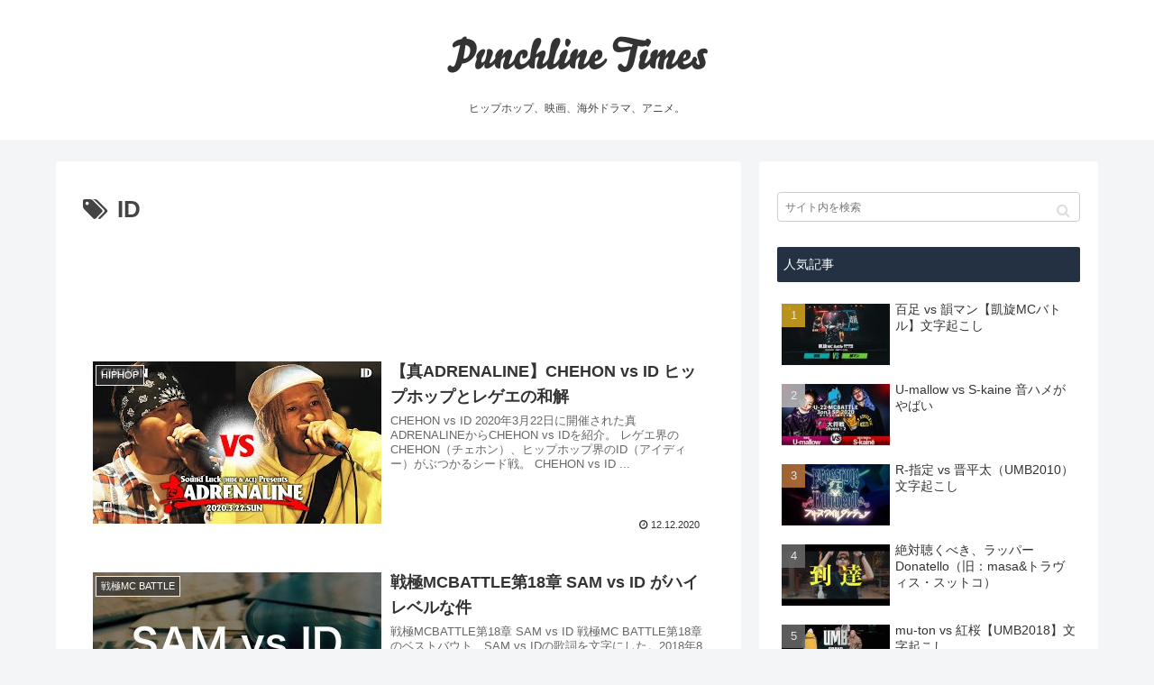

--- FILE ---
content_type: text/html; charset=utf-8
request_url: https://www.google.com/recaptcha/api2/aframe
body_size: 249
content:
<!DOCTYPE HTML><html><head><meta http-equiv="content-type" content="text/html; charset=UTF-8"></head><body><script nonce="Tev3N3fH6c3HfwzSeXDDDA">/** Anti-fraud and anti-abuse applications only. See google.com/recaptcha */ try{var clients={'sodar':'https://pagead2.googlesyndication.com/pagead/sodar?'};window.addEventListener("message",function(a){try{if(a.source===window.parent){var b=JSON.parse(a.data);var c=clients[b['id']];if(c){var d=document.createElement('img');d.src=c+b['params']+'&rc='+(localStorage.getItem("rc::a")?sessionStorage.getItem("rc::b"):"");window.document.body.appendChild(d);sessionStorage.setItem("rc::e",parseInt(sessionStorage.getItem("rc::e")||0)+1);localStorage.setItem("rc::h",'1769810631634');}}}catch(b){}});window.parent.postMessage("_grecaptcha_ready", "*");}catch(b){}</script></body></html>

--- FILE ---
content_type: text/css
request_url: https://punchline-times.com/wp-content/themes/cocoon-child-master/style.css?ver=6.2.8&fver=20230404080052
body_size: 1961
content:
@charset "UTF-8";

/*!
Theme Name: Cocoon Child
Template:   cocoon-master
Version:    1.0.8
*/
@font-face{font-family:bello-pro;src:url(https://use.typekit.net/af/405608/00000000000000003b9b29cb/27/l?subset_id=2&fvd=n4&v=3) format("woff2"),url(https://use.typekit.net/af/405608/00000000000000003b9b29cb/27/d?subset_id=2&fvd=n4&v=3) format("woff"),url(https://use.typekit.net/af/405608/00000000000000003b9b29cb/27/a?subset_id=2&fvd=n4&v=3) format("opentype");font-weight:400;font-style:normal;}@font-face{font-family:interstate-condensed;src:url(https://use.typekit.net/af/e2f97c/00000000000000003b9ae809/27/l?subset_id=2&fvd=n4&v=3) format("woff2"),url(https://use.typekit.net/af/e2f97c/00000000000000003b9ae809/27/d?subset_id=2&fvd=n4&v=3) format("woff"),url(https://use.typekit.net/af/e2f97c/00000000000000003b9ae809/27/a?subset_id=2&fvd=n4&v=3) format("opentype");font-weight:400;font-style:normal;}@font-face{font-family:interstate-condensed;src:url(https://use.typekit.net/af/122a14/00000000000000003b9ae80d/27/l?subset_id=2&fvd=n7&v=3) format("woff2"),url(https://use.typekit.net/af/122a14/00000000000000003b9ae80d/27/d?subset_id=2&fvd=n7&v=3) format("woff"),url(https://use.typekit.net/af/122a14/00000000000000003b9ae80d/27/a?subset_id=2&fvd=n7&v=3) format("opentype");font-weight:700;font-style:normal;}@font-face{font-family:interstate-condensed;src:url(https://use.typekit.net/af/1be6c7/00000000000000003b9ae80a/27/l?subset_id=2&fvd=i4&v=3) format("woff2"),url(https://use.typekit.net/af/1be6c7/00000000000000003b9ae80a/27/d?subset_id=2&fvd=i4&v=3) format("woff"),url(https://use.typekit.net/af/1be6c7/00000000000000003b9ae80a/27/a?subset_id=2&fvd=i4&v=3) format("opentype");font-weight:400;font-style:italic;}@font-face{font-family:interstate-condensed;src:url(https://use.typekit.net/af/4d9382/00000000000000003b9ae80e/27/l?subset_id=2&fvd=i7&v=3) format("woff2"),url(https://use.typekit.net/af/4d9382/00000000000000003b9ae80e/27/d?subset_id=2&fvd=i7&v=3) format("woff"),url(https://use.typekit.net/af/4d9382/00000000000000003b9ae80e/27/a?subset_id=2&fvd=i7&v=3) format("opentype");font-weight:700;font-style:italic;}@font-face{font-family:interstate;src:url(https://use.typekit.net/af/20ad3a/00000000000000003b9ae7f7/27/l?subset_id=2&fvd=n5&v=3) format("woff2"),url(https://use.typekit.net/af/20ad3a/00000000000000003b9ae7f7/27/d?subset_id=2&fvd=n5&v=3) format("woff"),url(https://use.typekit.net/af/20ad3a/00000000000000003b9ae7f7/27/a?subset_id=2&fvd=n5&v=3) format("opentype");font-weight:500;font-style:normal;}@font-face{font-family:interstate;src:url(https://use.typekit.net/af/630ec8/00000000000000003b9ae7f8/27/l?subset_id=2&fvd=n7&v=3) format("woff2"),url(https://use.typekit.net/af/630ec8/00000000000000003b9ae7f8/27/d?subset_id=2&fvd=n7&v=3) format("woff"),url(https://use.typekit.net/af/630ec8/00000000000000003b9ae7f8/27/a?subset_id=2&fvd=n7&v=3) format("opentype");font-weight:700;font-style:normal;}@font-face{font-family:interstate;src:url(https://use.typekit.net/af/f67d01/00000000000000003b9ae7f9/27/l?subset_id=2&fvd=i7&v=3) format("woff2"),url(https://use.typekit.net/af/f67d01/00000000000000003b9ae7f9/27/d?subset_id=2&fvd=i7&v=3) format("woff"),url(https://use.typekit.net/af/f67d01/00000000000000003b9ae7f9/27/a?subset_id=2&fvd=i7&v=3) format("opentype");font-weight:700;font-style:italic;}@font-face{font-family:bello-caps;src:url(https://use.typekit.net/af/132588/00000000000000003b9b29cc/27/l?subset_id=2&fvd=n4&v=3) format("woff2"),url(https://use.typekit.net/af/132588/00000000000000003b9b29cc/27/d?subset_id=2&fvd=n4&v=3) format("woff"),url(https://use.typekit.net/af/132588/00000000000000003b9b29cc/27/a?subset_id=2&fvd=n4&v=3) format("opentype");font-weight:400;font-style:normal;}@font-face{font-family:brandon-grotesque;src:url(https://use.typekit.net/af/8f4e31/0000000000000000000132e3/27/l?subset_id=2&fvd=n7&v=3) format("woff2"),url(https://use.typekit.net/af/8f4e31/0000000000000000000132e3/27/d?subset_id=2&fvd=n7&v=3) format("woff"),url(https://use.typekit.net/af/8f4e31/0000000000000000000132e3/27/a?subset_id=2&fvd=n7&v=3) format("opentype");font-weight:700;font-style:normal;
}



/************************************
** 子テーマ用のスタイルを書く
************************************/
html {
  font-size: 625%; /* root */
}

body {
  font-size: 0.16rem !important;
  /* font-family:  Roboto, Arial, sans-serif, -apple-system; */
  font-family: 'Hiragino Kaku Gothic ProN', Meiryo, sans-serif;
  color: #444;
}
.site-name-text {
  font-family: bello-pro;
  font-size: 0.46rem;
}
.tagline {
  font-size: 0.12rem;
  margin: -1.8em 0 2em;
}
@media only screen and (max-width: 834px) {
  #header .site-name-text {
    font-size: 0.4rem;
  }
  .tagline {
    font-size: 0.1rem;
  }
}
@media only screen and (max-width: 480px) {
  #header .site-name-text {
    font-size: 0.32rem;
  }
}

/* Additional style for 一覧ページ */
.entry-card-snippet, .related-entry-card-snippet {
  font-family: 'Hiragino Kaku Gothic ProN', Meiryo, sans-serif;
  font-size: 0.13rem;
  color: #666;
  line-height: 1..75;
}
.pagination-next-link {
  font-size: 0.14rem;
}
.page-numbers {
  font-size: 0.14rem;
  height: 2.5em;
  width: 2.5em;
  line-height: 2.5em; 
}

/* Additional style for 記事 */
.entry-title {
  font-size: 0.26rem;
}
@media only screen and (max-width: 480px) {
}

.article .video-container {
  margin: 0 auto;
}

.article .eye-catch {
  margin: 0 auto .6em;
}

.article .toc {
  width: 100%;
  max-width: 600px;
}
.article .toc ol {
  list-style: none;
}
.article .toc a {
  color: #333 !important;
  display: block;
  padding: 3px 0;
  border-bottom: 1px dotted #ddd;
}


.article .entry-content p a,
.article .entry-content li a {
  color: #0070f3;
  text-decoration: none;
}
.article .entry-content p a:hover,
.article .entry-content li a:hover {
  text-decoration: underline;
}

.article h2 {
  margin-left: -15px;
  margin-right: -15px;
  font-size: 0.16rem;
  padding: 1em;
  background-color: #233142;
  color: #fff;
}

.article h3 {
  margin-right: -15px;
  border-top: none;
  border-right: none;
  border-bottom: none;
  border-left: 12px solid #233142;
  padding: 12px 14px;
  font-size: 0.16rem;
}

.article h4 {
  border-top: none;
  border-bottom: 2px solid #233142;
  padding-left: 0;
  font-size: 0.16rem;
}

.article .balloon {
  padding: 15px 20px;
  background-color: #f4f5f7;
  border-radius: 10px;
  margin-bottom: 1.8em;
}


/** サイドバー */
.sidebar {
  font-size: 0.14rem;
}
.sidebar h3 {
  font-size: 0.14rem;
  font-weight: normal;
  background-color: #233142;
  color: #fff;
  padding: 0.5em;
}
.search-edit {
  font-size: 0.12rem !important;
  padding: 0.7em !important;
}
.search-submit {
  font-size: 0.16rem;
  line-height: 32px;
}
.widget-entry-card {
  font-size: 0.14rem;
}

.footer {
  background-color: #233142;
  color: #fff;
}

.navi-footer-in a {
  color: #fff;
}

/**
 * Amazonアソシエイトのデザイン
 */
.amazon-box {
  padding: 25px;
  margin: 32px 0;
  display: flex;
  box-shadow: 0 1px 8px -4px rgb(0 0 0 / 20%), 0 0 0 1px rgb(0 0 0 / 2%);
}
@media screen and (max-width: 500px) {
  .amazon-box {
    display: block;
  }
}
.amazon-box-image {
  padding: 0;
  display: flex;
  vertical-align: middle;
  justify-content: center;
  align-items: center;
  width: 30%;
}
@media screen and (max-width: 498px) {
  .amazon-box-image {
    width: auto;
  }
}
.amazon-box-info {
  text-align:center;
  margin:auto !important;
  width: calc(100% - 175px);
}
@media screen and (max-width: 500px) {
  .amazon-box-info {
    width: 87%;
  }
}
.amazon-box-title a {
  color:#42424290;
  text-decoration:none;
}
.amazon-box-link {
  background: #ffa724;
  margin:10px auto;
  width: 80%;
  box-shadow: 0 2px 3px rgb(0 0 0 / 20%);
  border-radius: 2px;
  font-size: 80%;
  padding: 5px 2px;
}
.amazon-box-link a {
  color:#3a4d66;
  text-decoration:none;
  position:relative;
  display:block;
}




/************************************
** レスポンシブデザイン用のメディアクエリ
************************************/
/*1240px以下*/
@media screen and (max-width: 1240px){
  /*必要ならばここにコードを書く*/
}

/*1030px以下*/
@media screen and (max-width: 1030px){
  /*必要ならばここにコードを書く*/
}

/*768px以下*/
@media screen and (max-width: 768px){
  /*必要ならばここにコードを書く*/
}

/*480px以下*/
@media screen and (max-width: 480px){
  /*必要ならばここにコードを書く*/
}
